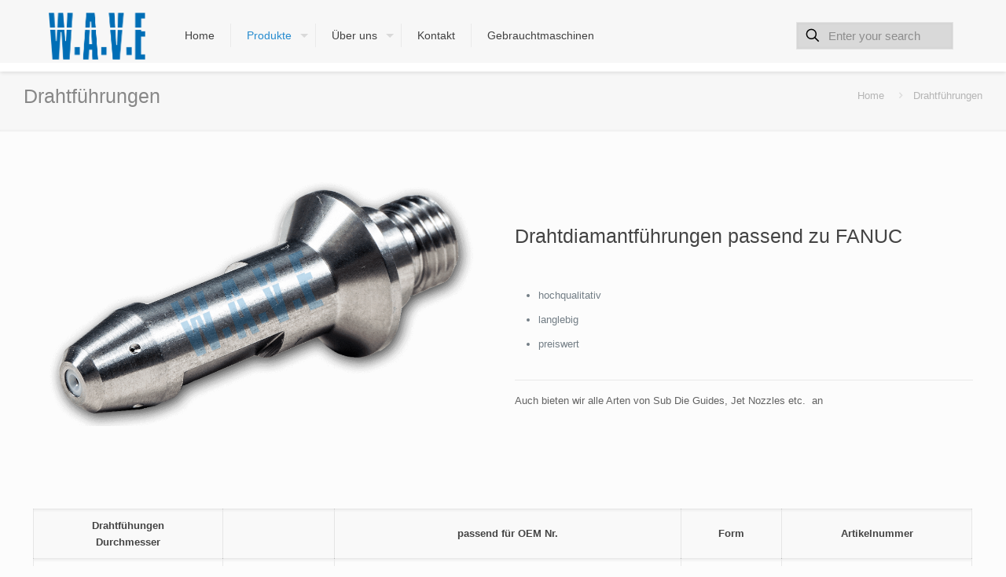

--- FILE ---
content_type: text/html; charset=UTF-8
request_url: https://www.zapke-wave.com/wp-admin/admin-ajax.php
body_size: 12977
content:
<style data-type="vc_shortcodes-custom-css">.vc_custom_1419329691977{background-color: rgba(0,0,0,0.5) !important;*background-color: rgb(0,0,0) !important;}</style>	<style type="text/css">
	img.wp-smiley,
	img.emoji {
		display: inline !important;
		border: none !important;
		box-shadow: none !important;
		height: 1em !important;
		width: 1em !important;
		margin: 0 0.07em !important;
		vertical-align: -0.1em !important;
		background: none !important;
		padding: 0 !important;
	}
	</style>
	<link rel='stylesheet' id='vc_google_fonts_roboto100100italic300300italicregularitalic500500italic700700italic900900italic-css' href='//www.zapke-wave.com/wp-content/uploads/omgf/vc_google_fonts_roboto100100italic300300italicregularitalic500500italic700700italic900900italic/vc_google_fonts_roboto100100italic300300italicregularitalic500500italic700700italic900900italic.css?ver=1666700813' media='all' />
<div class="vc_grid vc_row vc_grid-gutter-5px vc_pageable-wrapper vc_hook_hover" data-vc-pageable-content="true"><div class="vc_pageable-slide-wrapper vc_clearfix" data-vc-grid-content="true"><div class="vc_grid-item vc_clearfix vc_col-sm-4"><div class="vc_grid-item-mini vc_clearfix "><div class="vc_gitem-animated-block  vc_gitem-animate vc_gitem-animate-blurOut"  data-vc-animation="blurOut"><div class="vc_gitem-zone vc_gitem-zone-a vc_gitem-is-link" style="background-image: url('https://www.zapke-wave.com/wp-content/uploads/2016/01/0011.jpg') !important;"><a href="https://www.zapke-wave.com/drahtfuehrungen/attachment/0011/" title="0011" class="vc_gitem-link vc-zone-link" ></a><img class="vc_gitem-zone-img" src="https://www.zapke-wave.com/wp-content/uploads/2016/01/0011.jpg" alt="A290-8110-Y726 (A290-8102-Y726)" loading="lazy"><div class="vc_gitem-zone-mini"></div></div><div class="vc_gitem-zone vc_gitem-zone-b vc_custom_1419329691977 vc-gitem-zone-height-mode-auto vc_gitem-is-link"><a href="https://www.zapke-wave.com/drahtfuehrungen/attachment/0011/" title="0011" class="vc_gitem-link vc-zone-link" ></a><div class="vc_gitem-zone-mini"><div class="vc_gitem_row vc_row vc_gitem-row-position-middle"><div class="vc_col-sm-12 vc_gitem-col vc_gitem-col-align-"><div class="vc_custom_heading vc_gitem-post-data vc_gitem-post-data-source-post_title" ><div style="font-size: 24px;color: #ffffff;line-height: 1.3;text-align: center;font-family:Roboto;font-weight:300;font-style:normal" >0011</div></div><div class="vc_separator wpb_content_element vc_separator_align_center vc_sep_width_50 vc_sep_pos_align_center vc_separator_no_text vc_sep_color_grey wpb_content_element  wpb_content_element" ><span class="vc_sep_holder vc_sep_holder_l"><span class="vc_sep_line"></span></span><span class="vc_sep_holder vc_sep_holder_r"><span class="vc_sep_line"></span></span>
</div><div class="vc_custom_heading vc_gitem-post-data vc_gitem-post-data-source-post_excerpt" ><div style="font-size: 14px;color: #ffffff;line-height: 1.3;text-align: center;font-family:Roboto;font-weight:400;font-style:normal" ><p>A290-8110-Y726 (A290-8102-Y726)<br />
Sub Die Guide</p>
</div></div></div></div></div></div></div></div><div class="vc_clearfix"></div></div><div class="vc_grid-item vc_clearfix vc_col-sm-4"><div class="vc_grid-item-mini vc_clearfix "><div class="vc_gitem-animated-block  vc_gitem-animate vc_gitem-animate-blurOut"  data-vc-animation="blurOut"><div class="vc_gitem-zone vc_gitem-zone-a vc_gitem-is-link" style="background-image: url('https://www.zapke-wave.com/wp-content/uploads/2016/01/0014GU.jpg') !important;"><a href="https://www.zapke-wave.com/drahtfuehrungen/0014gu/" title="0014GU" class="vc_gitem-link vc-zone-link" ></a><img class="vc_gitem-zone-img" src="https://www.zapke-wave.com/wp-content/uploads/2016/01/0014GU.jpg" alt="A290-8102-X620" loading="lazy"><div class="vc_gitem-zone-mini"></div></div><div class="vc_gitem-zone vc_gitem-zone-b vc_custom_1419329691977 vc-gitem-zone-height-mode-auto vc_gitem-is-link"><a href="https://www.zapke-wave.com/drahtfuehrungen/0014gu/" title="0014GU" class="vc_gitem-link vc-zone-link" ></a><div class="vc_gitem-zone-mini"><div class="vc_gitem_row vc_row vc_gitem-row-position-middle"><div class="vc_col-sm-12 vc_gitem-col vc_gitem-col-align-"><div class="vc_custom_heading vc_gitem-post-data vc_gitem-post-data-source-post_title" ><div style="font-size: 24px;color: #ffffff;line-height: 1.3;text-align: center;font-family:Roboto;font-weight:300;font-style:normal" >0014GU</div></div><div class="vc_separator wpb_content_element vc_separator_align_center vc_sep_width_50 vc_sep_pos_align_center vc_separator_no_text vc_sep_color_grey wpb_content_element  wpb_content_element" ><span class="vc_sep_holder vc_sep_holder_l"><span class="vc_sep_line"></span></span><span class="vc_sep_holder vc_sep_holder_r"><span class="vc_sep_line"></span></span>
</div><div class="vc_custom_heading vc_gitem-post-data vc_gitem-post-data-source-post_excerpt" ><div style="font-size: 14px;color: #ffffff;line-height: 1.3;text-align: center;font-family:Roboto;font-weight:400;font-style:normal" ><p>A290-8102-X620<br />
Upper Guide</p>
</div></div></div></div></div></div></div></div><div class="vc_clearfix"></div></div><div class="vc_grid-item vc_clearfix vc_col-sm-4"><div class="vc_grid-item-mini vc_clearfix "><div class="vc_gitem-animated-block  vc_gitem-animate vc_gitem-animate-blurOut"  data-vc-animation="blurOut"><div class="vc_gitem-zone vc_gitem-zone-a vc_gitem-is-link" style="background-image: url('https://www.zapke-wave.com/wp-content/uploads/2016/01/0014.jpg') !important;"><a href="https://www.zapke-wave.com/drahtfuehrungen/attachment/0014/" title="0014" class="vc_gitem-link vc-zone-link" ></a><img class="vc_gitem-zone-img" src="https://www.zapke-wave.com/wp-content/uploads/2016/01/0014.jpg" alt="A290-8110-Y774" loading="lazy"><div class="vc_gitem-zone-mini"></div></div><div class="vc_gitem-zone vc_gitem-zone-b vc_custom_1419329691977 vc-gitem-zone-height-mode-auto vc_gitem-is-link"><a href="https://www.zapke-wave.com/drahtfuehrungen/attachment/0014/" title="0014" class="vc_gitem-link vc-zone-link" ></a><div class="vc_gitem-zone-mini"><div class="vc_gitem_row vc_row vc_gitem-row-position-middle"><div class="vc_col-sm-12 vc_gitem-col vc_gitem-col-align-"><div class="vc_custom_heading vc_gitem-post-data vc_gitem-post-data-source-post_title" ><div style="font-size: 24px;color: #ffffff;line-height: 1.3;text-align: center;font-family:Roboto;font-weight:300;font-style:normal" >0014</div></div><div class="vc_separator wpb_content_element vc_separator_align_center vc_sep_width_50 vc_sep_pos_align_center vc_separator_no_text vc_sep_color_grey wpb_content_element  wpb_content_element" ><span class="vc_sep_holder vc_sep_holder_l"><span class="vc_sep_line"></span></span><span class="vc_sep_holder vc_sep_holder_r"><span class="vc_sep_line"></span></span>
</div><div class="vc_custom_heading vc_gitem-post-data vc_gitem-post-data-source-post_excerpt" ><div style="font-size: 14px;color: #ffffff;line-height: 1.3;text-align: center;font-family:Roboto;font-weight:400;font-style:normal" ><p>A290-8110-Y774<br />
Lower Jet Nozzle</p>
</div></div></div></div></div></div></div></div><div class="vc_clearfix"></div></div><div class="vc_grid-item vc_clearfix vc_col-sm-4"><div class="vc_grid-item-mini vc_clearfix "><div class="vc_gitem-animated-block  vc_gitem-animate vc_gitem-animate-blurOut"  data-vc-animation="blurOut"><div class="vc_gitem-zone vc_gitem-zone-a vc_gitem-is-link" style="background-image: url('https://www.zapke-wave.com/wp-content/uploads/2016/01/0013.jpg') !important;"><a href="https://www.zapke-wave.com/drahtfuehrungen/attachment/0013/" title="0013" class="vc_gitem-link vc-zone-link" ></a><img class="vc_gitem-zone-img" src="https://www.zapke-wave.com/wp-content/uploads/2016/01/0013.jpg" alt="A290-8102-Y756" loading="lazy"><div class="vc_gitem-zone-mini"></div></div><div class="vc_gitem-zone vc_gitem-zone-b vc_custom_1419329691977 vc-gitem-zone-height-mode-auto vc_gitem-is-link"><a href="https://www.zapke-wave.com/drahtfuehrungen/attachment/0013/" title="0013" class="vc_gitem-link vc-zone-link" ></a><div class="vc_gitem-zone-mini"><div class="vc_gitem_row vc_row vc_gitem-row-position-middle"><div class="vc_col-sm-12 vc_gitem-col vc_gitem-col-align-"><div class="vc_custom_heading vc_gitem-post-data vc_gitem-post-data-source-post_title" ><div style="font-size: 24px;color: #ffffff;line-height: 1.3;text-align: center;font-family:Roboto;font-weight:300;font-style:normal" >0013</div></div><div class="vc_separator wpb_content_element vc_separator_align_center vc_sep_width_50 vc_sep_pos_align_center vc_separator_no_text vc_sep_color_grey wpb_content_element  wpb_content_element" ><span class="vc_sep_holder vc_sep_holder_l"><span class="vc_sep_line"></span></span><span class="vc_sep_holder vc_sep_holder_r"><span class="vc_sep_line"></span></span>
</div><div class="vc_custom_heading vc_gitem-post-data vc_gitem-post-data-source-post_excerpt" ><div style="font-size: 14px;color: #ffffff;line-height: 1.3;text-align: center;font-family:Roboto;font-weight:400;font-style:normal" ><p>A290-8102-Y756<br />
JET NOZZLE DIA 1.5mm AWF </p>
</div></div></div></div></div></div></div></div><div class="vc_clearfix"></div></div><div class="vc_grid-item vc_clearfix vc_col-sm-4"><div class="vc_grid-item-mini vc_clearfix "><div class="vc_gitem-animated-block  vc_gitem-animate vc_gitem-animate-blurOut"  data-vc-animation="blurOut"><div class="vc_gitem-zone vc_gitem-zone-a vc_gitem-is-link" style="background-image: url('https://www.zapke-wave.com/wp-content/uploads/2016/01/0012A.jpg') !important;"><a href="https://www.zapke-wave.com/drahtfuehrungen/0012a/" title="0012A" class="vc_gitem-link vc-zone-link" ></a><img class="vc_gitem-zone-img" src="https://www.zapke-wave.com/wp-content/uploads/2016/01/0012A.jpg" alt="A290-8102-Y757" loading="lazy"><div class="vc_gitem-zone-mini"></div></div><div class="vc_gitem-zone vc_gitem-zone-b vc_custom_1419329691977 vc-gitem-zone-height-mode-auto vc_gitem-is-link"><a href="https://www.zapke-wave.com/drahtfuehrungen/0012a/" title="0012A" class="vc_gitem-link vc-zone-link" ></a><div class="vc_gitem-zone-mini"><div class="vc_gitem_row vc_row vc_gitem-row-position-middle"><div class="vc_col-sm-12 vc_gitem-col vc_gitem-col-align-"><div class="vc_custom_heading vc_gitem-post-data vc_gitem-post-data-source-post_title" ><div style="font-size: 24px;color: #ffffff;line-height: 1.3;text-align: center;font-family:Roboto;font-weight:300;font-style:normal" >0012A</div></div><div class="vc_separator wpb_content_element vc_separator_align_center vc_sep_width_50 vc_sep_pos_align_center vc_separator_no_text vc_sep_color_grey wpb_content_element  wpb_content_element" ><span class="vc_sep_holder vc_sep_holder_l"><span class="vc_sep_line"></span></span><span class="vc_sep_holder vc_sep_holder_r"><span class="vc_sep_line"></span></span>
</div><div class="vc_custom_heading vc_gitem-post-data vc_gitem-post-data-source-post_excerpt" ><div style="font-size: 14px;color: #ffffff;line-height: 1.3;text-align: center;font-family:Roboto;font-weight:400;font-style:normal" ><p>A290-8102-Y757<br />
Upper Jet Nozzle</p>
</div></div></div></div></div></div></div></div><div class="vc_clearfix"></div></div><div class="vc_grid-item vc_clearfix vc_col-sm-4"><div class="vc_grid-item-mini vc_clearfix "><div class="vc_gitem-animated-block  vc_gitem-animate vc_gitem-animate-blurOut"  data-vc-animation="blurOut"><div class="vc_gitem-zone vc_gitem-zone-a vc_gitem-is-link" style="background-image: url('https://www.zapke-wave.com/wp-content/uploads/2016/01/0011B.jpg') !important;"><a href="https://www.zapke-wave.com/drahtfuehrungen/0011b/" title="0011B" class="vc_gitem-link vc-zone-link" ></a><img class="vc_gitem-zone-img" src="https://www.zapke-wave.com/wp-content/uploads/2016/01/0011B.jpg" alt="A290-8116-X726" loading="lazy"><div class="vc_gitem-zone-mini"></div></div><div class="vc_gitem-zone vc_gitem-zone-b vc_custom_1419329691977 vc-gitem-zone-height-mode-auto vc_gitem-is-link"><a href="https://www.zapke-wave.com/drahtfuehrungen/0011b/" title="0011B" class="vc_gitem-link vc-zone-link" ></a><div class="vc_gitem-zone-mini"><div class="vc_gitem_row vc_row vc_gitem-row-position-middle"><div class="vc_col-sm-12 vc_gitem-col vc_gitem-col-align-"><div class="vc_custom_heading vc_gitem-post-data vc_gitem-post-data-source-post_title" ><div style="font-size: 24px;color: #ffffff;line-height: 1.3;text-align: center;font-family:Roboto;font-weight:300;font-style:normal" >0011B</div></div><div class="vc_separator wpb_content_element vc_separator_align_center vc_sep_width_50 vc_sep_pos_align_center vc_separator_no_text vc_sep_color_grey wpb_content_element  wpb_content_element" ><span class="vc_sep_holder vc_sep_holder_l"><span class="vc_sep_line"></span></span><span class="vc_sep_holder vc_sep_holder_r"><span class="vc_sep_line"></span></span>
</div><div class="vc_custom_heading vc_gitem-post-data vc_gitem-post-data-source-post_excerpt" ><div style="font-size: 14px;color: #ffffff;line-height: 1.3;text-align: center;font-family:Roboto;font-weight:400;font-style:normal" ><p>A290-8116-X726<br />
Sub Die Guide</p>
</div></div></div></div></div></div></div></div><div class="vc_clearfix"></div></div></div></div>